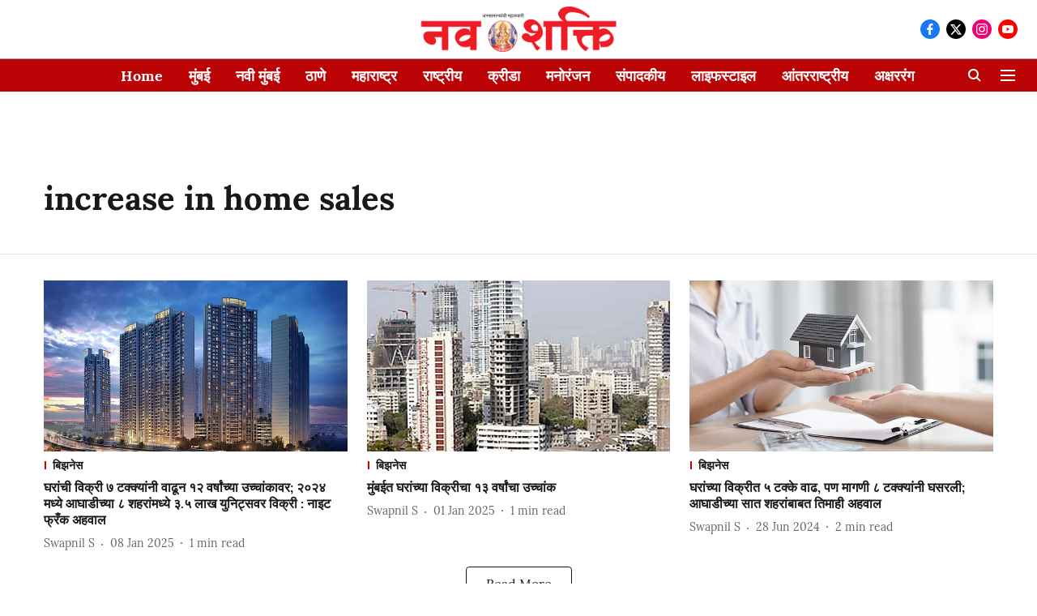

--- FILE ---
content_type: application/javascript; charset=UTF-8
request_url: https://marathi.freepressjournal.in/cdn-cgi/challenge-platform/h/g/scripts/jsd/d39f91d70ce1/main.js?
body_size: 4661
content:
window._cf_chl_opt={uYln4:'g'};~function(A5,G,I,L,W,U,Z,S){A5=C,function(b,j,AD,A4,H,Q){for(AD={b:436,j:408,H:446,Q:335,i:336,B:447,E:429,P:373,R:377,M:452,c:363,O:432},A4=C,H=b();!![];)try{if(Q=parseInt(A4(AD.b))/1+-parseInt(A4(AD.j))/2+parseInt(A4(AD.H))/3*(parseInt(A4(AD.Q))/4)+-parseInt(A4(AD.i))/5*(parseInt(A4(AD.B))/6)+-parseInt(A4(AD.E))/7*(parseInt(A4(AD.P))/8)+-parseInt(A4(AD.R))/9*(parseInt(A4(AD.M))/10)+parseInt(A4(AD.c))/11*(parseInt(A4(AD.O))/12),Q===j)break;else H.push(H.shift())}catch(i){H.push(H.shift())}}(A,286918),G=this||self,I=G[A5(434)],L={},L[A5(353)]='o',L[A5(375)]='s',L[A5(456)]='u',L[A5(361)]='z',L[A5(424)]='n',L[A5(376)]='I',L[A5(444)]='b',W=L,G[A5(448)]=function(j,H,Q,i,Aq,Am,AO,AI,E,P,R,M,O,T){if(Aq={b:345,j:364,H:450,Q:345,i:445,B:390,E:403,P:403,R:352,M:394,c:341,O:389,m:398},Am={b:356,j:341,H:449},AO={b:355,j:406,H:349,Q:413},AI=A5,null===H||void 0===H)return i;for(E=g(H),j[AI(Aq.b)][AI(Aq.j)]&&(E=E[AI(Aq.H)](j[AI(Aq.Q)][AI(Aq.j)](H))),E=j[AI(Aq.i)][AI(Aq.B)]&&j[AI(Aq.E)]?j[AI(Aq.i)][AI(Aq.B)](new j[(AI(Aq.P))](E)):function(F,An,z){for(An=AI,F[An(Am.b)](),z=0;z<F[An(Am.j)];F[z+1]===F[z]?F[An(Am.H)](z+1,1):z+=1);return F}(E),P='nAsAaAb'.split('A'),P=P[AI(Aq.R)][AI(Aq.M)](P),R=0;R<E[AI(Aq.c)];M=E[R],O=J(j,H,M),P(O)?(T=O==='s'&&!j[AI(Aq.O)](H[M]),AI(Aq.m)===Q+M?B(Q+M,O):T||B(Q+M,H[M])):B(Q+M,O),R++);return i;function B(F,z,AG){AG=C,Object[AG(AO.b)][AG(AO.j)][AG(AO.H)](i,z)||(i[z]=[]),i[z][AG(AO.Q)](F)}},U=A5(338)[A5(374)](';'),Z=U[A5(352)][A5(394)](U),G[A5(380)]=function(j,H,AT,Ak,Q,i,B,E){for(AT={b:392,j:341,H:341,Q:393,i:413,B:409},Ak=A5,Q=Object[Ak(AT.b)](H),i=0;i<Q[Ak(AT.j)];i++)if(B=Q[i],'f'===B&&(B='N'),j[B]){for(E=0;E<H[Q[i]][Ak(AT.H)];-1===j[B][Ak(AT.Q)](H[Q[i]][E])&&(Z(H[Q[i]][E])||j[B][Ak(AT.i)]('o.'+H[Q[i]][E])),E++);}else j[B]=H[Q[i]][Ak(AT.B)](function(P){return'o.'+P})},S=function(Ae,AV,Ax,Ah,Aa,Az,AK,j,H,Q){return Ae={b:368,j:391},AV={b:442,j:413,H:442,Q:337,i:402,B:413,E:402},Ax={b:341},Ah={b:362},Aa={b:341,j:402,H:355,Q:406,i:349,B:355,E:355,P:406,R:362,M:413,c:362,O:413,m:413,d:413,T:442,F:413,z:355,v:349,a:362,h:413,x:362,V:413,e:362,l:442,y:413,A0:413,A1:413,A2:337},Az={b:344,j:402},AK=A5,j=String[AK(Ae.b)],H={'h':function(i){return null==i?'':H.g(i,6,function(B,Ao){return Ao=C,Ao(Az.b)[Ao(Az.j)](B)})},'g':function(i,B,E,AL,P,R,M,O,T,F,z,x,V,y,A0,A1,A2,A3){if(AL=AK,null==i)return'';for(R={},M={},O='',T=2,F=3,z=2,x=[],V=0,y=0,A0=0;A0<i[AL(Aa.b)];A0+=1)if(A1=i[AL(Aa.j)](A0),Object[AL(Aa.H)][AL(Aa.Q)][AL(Aa.i)](R,A1)||(R[A1]=F++,M[A1]=!0),A2=O+A1,Object[AL(Aa.B)][AL(Aa.Q)][AL(Aa.i)](R,A2))O=A2;else{if(Object[AL(Aa.E)][AL(Aa.P)][AL(Aa.i)](M,O)){if(256>O[AL(Aa.R)](0)){for(P=0;P<z;V<<=1,B-1==y?(y=0,x[AL(Aa.M)](E(V)),V=0):y++,P++);for(A3=O[AL(Aa.c)](0),P=0;8>P;V=V<<1.93|1&A3,y==B-1?(y=0,x[AL(Aa.O)](E(V)),V=0):y++,A3>>=1,P++);}else{for(A3=1,P=0;P<z;V=A3|V<<1,B-1==y?(y=0,x[AL(Aa.m)](E(V)),V=0):y++,A3=0,P++);for(A3=O[AL(Aa.R)](0),P=0;16>P;V=V<<1.76|A3&1.59,y==B-1?(y=0,x[AL(Aa.d)](E(V)),V=0):y++,A3>>=1,P++);}T--,T==0&&(T=Math[AL(Aa.T)](2,z),z++),delete M[O]}else for(A3=R[O],P=0;P<z;V=V<<1.55|1&A3,y==B-1?(y=0,x[AL(Aa.F)](E(V)),V=0):y++,A3>>=1,P++);O=(T--,0==T&&(T=Math[AL(Aa.T)](2,z),z++),R[A2]=F++,String(A1))}if(''!==O){if(Object[AL(Aa.z)][AL(Aa.P)][AL(Aa.v)](M,O)){if(256>O[AL(Aa.a)](0)){for(P=0;P<z;V<<=1,y==B-1?(y=0,x[AL(Aa.h)](E(V)),V=0):y++,P++);for(A3=O[AL(Aa.x)](0),P=0;8>P;V=1.49&A3|V<<1,B-1==y?(y=0,x[AL(Aa.m)](E(V)),V=0):y++,A3>>=1,P++);}else{for(A3=1,P=0;P<z;V=A3|V<<1,B-1==y?(y=0,x[AL(Aa.V)](E(V)),V=0):y++,A3=0,P++);for(A3=O[AL(Aa.e)](0),P=0;16>P;V=1&A3|V<<1,B-1==y?(y=0,x[AL(Aa.m)](E(V)),V=0):y++,A3>>=1,P++);}T--,0==T&&(T=Math[AL(Aa.l)](2,z),z++),delete M[O]}else for(A3=R[O],P=0;P<z;V=V<<1|1.05&A3,y==B-1?(y=0,x[AL(Aa.y)](E(V)),V=0):y++,A3>>=1,P++);T--,0==T&&z++}for(A3=2,P=0;P<z;V=V<<1|1.74&A3,B-1==y?(y=0,x[AL(Aa.A0)](E(V)),V=0):y++,A3>>=1,P++);for(;;)if(V<<=1,y==B-1){x[AL(Aa.A1)](E(V));break}else y++;return x[AL(Aa.A2)]('')},'j':function(i,Aw){return Aw=AK,null==i?'':''==i?null:H.i(i[Aw(Ax.b)],32768,function(B,AW){return AW=Aw,i[AW(Ah.b)](B)})},'i':function(i,B,E,AY,P,R,M,O,T,F,z,x,V,y,A0,A1,A3,A2){for(AY=AK,P=[],R=4,M=4,O=3,T=[],x=E(0),V=B,y=1,F=0;3>F;P[F]=F,F+=1);for(A0=0,A1=Math[AY(AV.b)](2,2),z=1;z!=A1;A2=x&V,V>>=1,0==V&&(V=B,x=E(y++)),A0|=(0<A2?1:0)*z,z<<=1);switch(A0){case 0:for(A0=0,A1=Math[AY(AV.b)](2,8),z=1;A1!=z;A2=x&V,V>>=1,0==V&&(V=B,x=E(y++)),A0|=z*(0<A2?1:0),z<<=1);A3=j(A0);break;case 1:for(A0=0,A1=Math[AY(AV.b)](2,16),z=1;A1!=z;A2=x&V,V>>=1,V==0&&(V=B,x=E(y++)),A0|=(0<A2?1:0)*z,z<<=1);A3=j(A0);break;case 2:return''}for(F=P[3]=A3,T[AY(AV.j)](A3);;){if(y>i)return'';for(A0=0,A1=Math[AY(AV.H)](2,O),z=1;z!=A1;A2=x&V,V>>=1,V==0&&(V=B,x=E(y++)),A0|=(0<A2?1:0)*z,z<<=1);switch(A3=A0){case 0:for(A0=0,A1=Math[AY(AV.H)](2,8),z=1;z!=A1;A2=x&V,V>>=1,0==V&&(V=B,x=E(y++)),A0|=z*(0<A2?1:0),z<<=1);P[M++]=j(A0),A3=M-1,R--;break;case 1:for(A0=0,A1=Math[AY(AV.H)](2,16),z=1;A1!=z;A2=x&V,V>>=1,0==V&&(V=B,x=E(y++)),A0|=z*(0<A2?1:0),z<<=1);P[M++]=j(A0),A3=M-1,R--;break;case 2:return T[AY(AV.Q)]('')}if(0==R&&(R=Math[AY(AV.H)](2,O),O++),P[A3])A3=P[A3];else if(M===A3)A3=F+F[AY(AV.i)](0);else return null;T[AY(AV.B)](A3),P[M++]=F+A3[AY(AV.E)](0),R--,F=A3,R==0&&(R=Math[AY(AV.H)](2,O),O++)}}},Q={},Q[AK(Ae.j)]=H.h,Q}(),f();function o(Q,i,Ap,Aj,B,E,P,R,M,c,O,m){if(Ap={b:384,j:419,H:415,Q:386,i:360,B:369,E:455,P:382,R:435,M:379,c:396,O:340,m:366,d:370,T:360,F:342,z:407,v:358,a:385,h:387,x:405,V:400,e:416,l:350,y:397,A0:418,A1:367,A2:391},Aj=A5,!n(.01))return![];E=(B={},B[Aj(Ap.b)]=Q,B[Aj(Ap.j)]=i,B);try{P=G[Aj(Ap.H)],R=Aj(Ap.Q)+G[Aj(Ap.i)][Aj(Ap.B)]+Aj(Ap.E)+P.r+Aj(Ap.P),M=new G[(Aj(Ap.R))](),M[Aj(Ap.M)](Aj(Ap.c),R),M[Aj(Ap.O)]=2500,M[Aj(Ap.m)]=function(){},c={},c[Aj(Ap.d)]=G[Aj(Ap.T)][Aj(Ap.F)],c[Aj(Ap.z)]=G[Aj(Ap.i)][Aj(Ap.v)],c[Aj(Ap.a)]=G[Aj(Ap.i)][Aj(Ap.h)],c[Aj(Ap.x)]=G[Aj(Ap.i)][Aj(Ap.V)],O=c,m={},m[Aj(Ap.e)]=E,m[Aj(Ap.l)]=O,m[Aj(Ap.y)]=Aj(Ap.A0),M[Aj(Ap.A1)](S[Aj(Ap.A2)](m))}catch(d){}}function A(C3){return C3='postMessage,call,chctx,createElement,includes,object,status,prototype,sort,loading,TbVa1,DOMContentLoaded,_cf_chl_opt,symbol,charCodeAt,187OhqQfK,getOwnPropertyNames,onload,ontimeout,send,fromCharCode,uYln4,chlApiSitekey,http-code:,href,172856XmglXw,split,string,bigint,9crTWwx,onerror,open,kuIdX1,xhr-error,/invisible/jsd,display: none,msg,chlApiRumWidgetAgeMs,/cdn-cgi/challenge-platform/h/,kgZMo4,appendChild,isNaN,from,RQbphgnzUDIR,keys,indexOf,bind,success,POST,source,d.cookie,getPrototypeOf,HkTQ2,api,charAt,Set,parent,chlApiClientVersion,hasOwnProperty,chlApiUrl,628984jclJQt,map,clientInformation,toString,removeChild,push,function,__CF$cv$params,errorInfoObject,cloudflare-invisible,jsd,error,navigator,log,readyState,tabIndex,number,contentWindow,detail,location,sid,140CoVQbI,onreadystatechange,addEventListener,801792EusvFl,[native code],document,XMLHttpRequest,162549GpTinb,event,floor,stringify,/jsd/oneshot/d39f91d70ce1/0.45591211639219564:1767234244:8VSrdB8M2-M7v0JI9rXziYRyVyhGsYMb-oPhMOckeSc/,Function,pow,body,boolean,Array,11349HjOQkm,102VfmoYK,mlwE4,splice,concat,style,3151880FRtAIq,catch,contentDocument,/b/ov1/0.45591211639219564:1767234244:8VSrdB8M2-M7v0JI9rXziYRyVyhGsYMb-oPhMOckeSc/,undefined,now,452ekaiLw,110930pRtTbr,join,_cf_chl_opt;mhsH6;xkyRk9;FTrD2;leJV9;BCMtt1;sNHpA9;GKPzo4;AdbX0;REiSI4;xriGD7;jwjCc3;agiDh2;MQCkM2;mlwE4;kuIdX1;aLEay4;cThi2,error on cf_chl_props,timeout,length,gwUy0,random,45GtqmyBhnPpKR1V7oZxC2NXOdLj-ASi$aHF0kfYUQMeg8W9l6swrz+bvDJ3cTIEu,Object,iframe,isArray'.split(','),A=function(){return C3},A()}function D(AF,As,H,Q,i,B,E){As=(AF={b:351,j:346,H:451,Q:383,i:423,B:443,E:388,P:425,R:410,M:420,c:454,O:443,m:412},A5);try{return H=I[As(AF.b)](As(AF.j)),H[As(AF.H)]=As(AF.Q),H[As(AF.i)]='-1',I[As(AF.B)][As(AF.E)](H),Q=H[As(AF.P)],i={},i=mlwE4(Q,Q,'',i),i=mlwE4(Q,Q[As(AF.R)]||Q[As(AF.M)],'n.',i),i=mlwE4(Q,H[As(AF.c)],'d.',i),I[As(AF.O)][As(AF.m)](H),B={},B.r=i,B.e=null,B}catch(P){return E={},E.r={},E.e=P,E}}function s(AX,A8,b,j,H){return AX={b:438,j:334},A8=A5,b=3600,j=k(),H=Math[A8(AX.b)](Date[A8(AX.j)]()/1e3),H-j>b?![]:!![]}function Y(j,H,AP,Au){return AP={b:441,j:441,H:355,Q:411,i:349,B:393,E:433},Au=A5,H instanceof j[Au(AP.b)]&&0<j[Au(AP.j)][Au(AP.H)][Au(AP.Q)][Au(AP.i)](H)[Au(AP.B)](Au(AP.E))}function k(Af,A7,b){return Af={b:415,j:438},A7=A5,b=G[A7(Af.b)],Math[A7(Af.j)](+atob(b.t))}function C(b,j,u){return u=A(),C=function(H,N,G){return H=H-334,G=u[H],G},C(b,j)}function J(j,H,Q,AM,AH,i){AH=(AM={b:453,j:445,H:347,Q:414},A5);try{return H[Q][AH(AM.b)](function(){}),'p'}catch(B){}try{if(H[Q]==null)return void 0===H[Q]?'u':'x'}catch(E){return'i'}return j[AH(AM.j)][AH(AM.H)](H[Q])?'a':H[Q]===j[AH(AM.j)]?'C':H[Q]===!0?'T':!1===H[Q]?'F':(i=typeof H[Q],AH(AM.Q)==i?Y(j,H[Q])?'N':'f':W[i]||'?')}function g(j,Ac,AN,H){for(Ac={b:450,j:392,H:399},AN=A5,H=[];null!==j;H=H[AN(Ac.b)](Object[AN(Ac.j)](j)),j=Object[AN(Ac.H)](j));return H}function n(b,AS,A6){return AS={b:343},A6=A5,Math[A6(AS.b)]()<b}function X(H,Q,C2,AZ,i,B,E){if(C2={b:417,j:401,H:395,Q:397,i:428,B:437,E:404,P:348,R:397,M:428,c:419,O:426,m:348},AZ=A5,i=AZ(C2.b),!H[AZ(C2.j)])return;Q===AZ(C2.H)?(B={},B[AZ(C2.Q)]=i,B[AZ(C2.i)]=H.r,B[AZ(C2.B)]=AZ(C2.H),G[AZ(C2.E)][AZ(C2.P)](B,'*')):(E={},E[AZ(C2.R)]=i,E[AZ(C2.M)]=H.r,E[AZ(C2.B)]=AZ(C2.c),E[AZ(C2.O)]=Q,G[AZ(C2.E)][AZ(C2.m)](E,'*'))}function K(b,j,Ar,AB,Ai,AQ,A9,H,Q,i){Ar={b:415,j:421,H:360,Q:435,i:379,B:396,E:386,P:360,R:369,M:440,c:401,O:340,m:366,d:365,T:378,F:427,z:427,v:372,a:427,h:372,x:401,V:367,e:391,l:439},AB={b:381},Ai={b:354,j:354,H:395,Q:371,i:354},AQ={b:340},A9=A5,H=G[A9(Ar.b)],console[A9(Ar.j)](G[A9(Ar.H)]),Q=new G[(A9(Ar.Q))](),Q[A9(Ar.i)](A9(Ar.B),A9(Ar.E)+G[A9(Ar.P)][A9(Ar.R)]+A9(Ar.M)+H.r),H[A9(Ar.c)]&&(Q[A9(Ar.O)]=5e3,Q[A9(Ar.m)]=function(AA){AA=A9,j(AA(AQ.b))}),Q[A9(Ar.d)]=function(AC){AC=A9,Q[AC(Ai.b)]>=200&&Q[AC(Ai.j)]<300?j(AC(Ai.H)):j(AC(Ai.Q)+Q[AC(Ai.i)])},Q[A9(Ar.T)]=function(Ab){Ab=A9,j(Ab(AB.b))},i={'t':k(),'lhr':I[A9(Ar.F)]&&I[A9(Ar.z)][A9(Ar.v)]?I[A9(Ar.a)][A9(Ar.h)]:'','api':H[A9(Ar.x)]?!![]:![],'payload':b},Q[A9(Ar.V)](S[A9(Ar.e)](JSON[A9(Ar.l)](i)))}function f(C1,C0,Al,AJ,b,j,H,Q,i){if(C1={b:415,j:401,H:422,Q:357,i:431,B:431,E:359,P:430,R:430},C0={b:422,j:357,H:430},Al={b:339},AJ=A5,b=G[AJ(C1.b)],!b)return;if(!s())return;(j=![],H=b[AJ(C1.j)]===!![],Q=function(Ag,B){if(Ag=AJ,!j){if(j=!![],!s())return;B=D(),K(B.r,function(E){X(b,E)}),B.e&&o(Ag(Al.b),B.e)}},I[AJ(C1.H)]!==AJ(C1.Q))?Q():G[AJ(C1.i)]?I[AJ(C1.B)](AJ(C1.E),Q):(i=I[AJ(C1.P)]||function(){},I[AJ(C1.R)]=function(AU){AU=AJ,i(),I[AU(C0.b)]!==AU(C0.j)&&(I[AU(C0.H)]=i,Q())})}}()